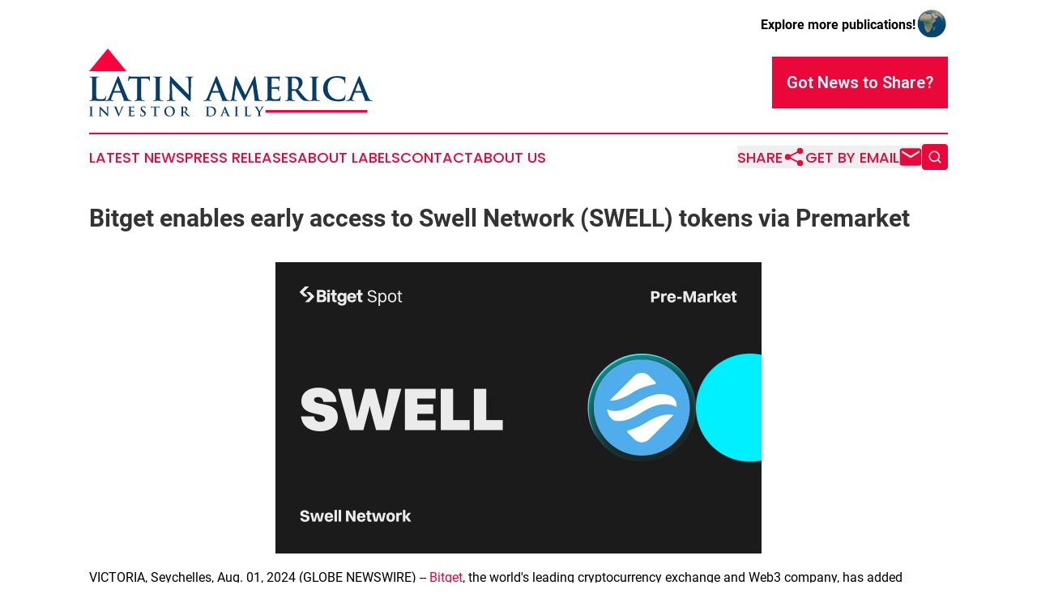

--- FILE ---
content_type: text/html;charset=utf-8
request_url: https://www.latinamericainvestordaily.com/article/732298365-bitget-enables-early-access-to-swell-network-swell-tokens-via-premarket
body_size: 8082
content:
<!DOCTYPE html>
<html lang="en">
<head>
  <title>Bitget enables early access to Swell Network (SWELL) tokens via Premarket | Latin America Investor Daily</title>
  <meta charset="utf-8">
  <meta name="viewport" content="width=device-width, initial-scale=1">
    <meta name="description" content="Latin America Investor Daily is an online news publication focusing on banking, finance &amp; investment in the Latin America: Get your fresh news on finance and banking in Latin America">
    <link rel="icon" href="https://cdn.newsmatics.com/agp/sites/latinamericainvestordaily-favicon-1.png" type="image/png">
  <meta name="csrf-token" content="8Up5rzy_NioaEAsTmm8XdxX2Z6jPzJhpJ9KwrG57kGI=">
  <meta name="csrf-param" content="authenticity_token">
  <link href="/css/styles.min.css?v8b462ddadeaeaa5f003824c404a14529ce52718c" rel="stylesheet" data-turbo-track="reload">
  <link rel="stylesheet" href="/plugins/vanilla-cookieconsent/cookieconsent.css?v8b462ddadeaeaa5f003824c404a14529ce52718c">
  
<style type="text/css">
    :root {
        --color-primary-background: rgba(234, 7, 57, 0.2);
        --color-primary: #ea0739;
        --color-secondary: #083c68;
    }
</style>

  <script type="importmap">
    {
      "imports": {
          "adController": "/js/controllers/adController.js?v8b462ddadeaeaa5f003824c404a14529ce52718c",
          "alertDialog": "/js/controllers/alertDialog.js?v8b462ddadeaeaa5f003824c404a14529ce52718c",
          "articleListController": "/js/controllers/articleListController.js?v8b462ddadeaeaa5f003824c404a14529ce52718c",
          "dialog": "/js/controllers/dialog.js?v8b462ddadeaeaa5f003824c404a14529ce52718c",
          "flashMessage": "/js/controllers/flashMessage.js?v8b462ddadeaeaa5f003824c404a14529ce52718c",
          "gptAdController": "/js/controllers/gptAdController.js?v8b462ddadeaeaa5f003824c404a14529ce52718c",
          "hamburgerController": "/js/controllers/hamburgerController.js?v8b462ddadeaeaa5f003824c404a14529ce52718c",
          "labelsDescription": "/js/controllers/labelsDescription.js?v8b462ddadeaeaa5f003824c404a14529ce52718c",
          "searchController": "/js/controllers/searchController.js?v8b462ddadeaeaa5f003824c404a14529ce52718c",
          "videoController": "/js/controllers/videoController.js?v8b462ddadeaeaa5f003824c404a14529ce52718c",
          "navigationController": "/js/controllers/navigationController.js?v8b462ddadeaeaa5f003824c404a14529ce52718c"          
      }
    }
  </script>
  <script>
      (function(w,d,s,l,i){w[l]=w[l]||[];w[l].push({'gtm.start':
      new Date().getTime(),event:'gtm.js'});var f=d.getElementsByTagName(s)[0],
      j=d.createElement(s),dl=l!='dataLayer'?'&l='+l:'';j.async=true;
      j.src='https://www.googletagmanager.com/gtm.js?id='+i+dl;
      f.parentNode.insertBefore(j,f);
      })(window,document,'script','dataLayer','GTM-KGCXW2X');
  </script>

  <script>
    window.dataLayer.push({
      'cookie_settings': 'delta'
    });
  </script>
</head>
<body class="df-5 is-subpage">
<noscript>
  <iframe src="https://www.googletagmanager.com/ns.html?id=GTM-KGCXW2X"
          height="0" width="0" style="display:none;visibility:hidden"></iframe>
</noscript>
<div class="layout">

  <!-- Top banner -->
  <div class="max-md:hidden w-full content universal-ribbon-inner flex justify-end items-center">
    <a href="https://www.affinitygrouppublishing.com/" target="_blank" class="brands">
      <span class="font-bold text-black">Explore more publications!</span>
      <div>
        <img src="/images/globe.png" height="40" width="40" class="icon-globe"/>
      </div>
    </a>
  </div>
  <header data-controller="hamburger">
  <div class="content">
    <div class="header-top">
      <div class="flex gap-2 masthead-container justify-between items-center">
        <div class="mr-4 logo-container">
          <a href="/">
              <img src="https://cdn.newsmatics.com/agp/sites/latinamericainvestordaily-logo-1.svg" alt="Latin America Investor Daily"
                class="max-md:!h-[60px] lg:!max-h-[115px]" height="266766"
                width="auto" />
          </a>
        </div>
        <button class="hamburger relative w-8 h-6">
          <span aria-hidden="true"
            class="block absolute h-[2px] w-9 bg-[--color-primary] transform transition duration-500 ease-in-out -translate-y-[15px]"></span>
          <span aria-hidden="true"
            class="block absolute h-[2px] w-7 bg-[--color-primary] transform transition duration-500 ease-in-out translate-x-[7px]"></span>
          <span aria-hidden="true"
            class="block absolute h-[2px] w-9 bg-[--color-primary] transform transition duration-500 ease-in-out translate-y-[15px]"></span>
        </button>
        <a href="/submit-news" class="max-md:hidden button button-upload-content button-primary w-fit">
          <span>Got News to Share?</span>
        </a>
      </div>
      <!--  Screen size line  -->
      <div class="absolute bottom-0 -ml-[20px] w-screen h-[1px] bg-[--color-primary] z-50 md:hidden">
      </div>
    </div>
    <!-- Navigation bar -->
    <div class="navigation is-hidden-on-mobile" id="main-navigation">
      <div class="w-full md:hidden">
        <div data-controller="search" class="relative w-full">
  <div data-search-target="form" class="relative active">
    <form data-action="submit->search#performSearch" class="search-form">
      <input type="text" name="query" placeholder="Search..." data-search-target="input" class="search-input md:hidden" />
      <button type="button" data-action="click->search#toggle" data-search-target="icon" class="button-search">
        <img height="18" width="18" src="/images/search.svg" />
      </button>
    </form>
  </div>
</div>

      </div>
      <nav class="navigation-part">
          <a href="/latest-news" class="nav-link">
            Latest News
          </a>
          <a href="/press-releases" class="nav-link">
            Press Releases
          </a>
          <a href="/about-labels" class="nav-link">
            About Labels
          </a>
          <a href="/contact" class="nav-link">
            Contact
          </a>
          <a href="/about" class="nav-link">
            About Us
          </a>
      </nav>
      <div class="w-full md:w-auto md:justify-end">
        <div data-controller="navigation" class="header-actions hidden">
  <button class="nav-link flex gap-1 items-center" onclick="window.ShareDialog.openDialog()">
    <span data-navigation-target="text">
      Share
    </span>
    <span class="icon-share"></span>
  </button>
  <button onclick="window.AlertDialog.openDialog()" class="nav-link nav-link-email flex items-center gap-1.5">
    <span data-navigation-target="text">
      Get by Email
    </span>
    <span class="icon-mail"></span>
  </button>
  <div class="max-md:hidden">
    <div data-controller="search" class="relative w-full">
  <div data-search-target="form" class="relative active">
    <form data-action="submit->search#performSearch" class="search-form">
      <input type="text" name="query" placeholder="Search..." data-search-target="input" class="search-input md:hidden" />
      <button type="button" data-action="click->search#toggle" data-search-target="icon" class="button-search">
        <img height="18" width="18" src="/images/search.svg" />
      </button>
    </form>
  </div>
</div>

  </div>
</div>

      </div>
      <a href="/submit-news" class="md:hidden uppercase button button-upload-content button-primary w-fit">
        <span>Got News to Share?</span>
      </a>
      <a href="https://www.affinitygrouppublishing.com/" target="_blank" class="nav-link-agp">
        Explore more publications!
        <img src="/images/globe.png" height="35" width="35" />
      </a>
    </div>
  </div>
</header>

  <div id="main-content" class="content">
    <div id="flash-message"></div>
    <h1>Bitget enables early access to Swell Network (SWELL) tokens via Premarket</h1>
<div class="press-release">
  
      <p><img alt="image1.jpg" data-mce-style="display: block; margin-left: auto; margin-right: auto;" height="360" name="GNW_RichHtml_External_IMG" src="https://ml-eu.globenewswire.com/Resource/Download/4f5689e1-245b-43fe-aec2-1919f51aa024/image1.jpg" style="display:block; margin-left:auto; margin-right:auto;" width="600"></p>  <p>VICTORIA, Seychelles, Aug.  01, 2024  (GLOBE NEWSWIRE) -- <a href="https://www.globenewswire.com/Tracker?data=gUcU4djBnh7JNZoAme_2aTT9wlwdqPvMKqHkY265DY6HKj4KTpr0FShrfURvocVod40SSIHh1w5IoRg60AEoUw==" rel="nofollow" target="_blank">Bitget</a>, the world's leading cryptocurrency exchange and Web3 company, has added trending liquid restaking platform Swell Network's native tokens SWELL to Premarket for early access and trading. Users now have the opportunity to trade SWELL before its official spot trading on various exchanges. This listing provides an advanced trading window, enabling users to engage with SWELL token ahead of its official market release.</p>      <p>Swell is a non-custodial staking protocol with liquid staking and restaking experience, simplifying access to DeFi, and restaking services on Ethereum. With Swell, users are able to earn passive income by staking or restaking ETH to earn both blockchain rewards and restaked AVS rewards, and in return be provided with a yield-bearing liquid token (LST or LRT) to hold or participate in the wider DeFi ecosystem to earn additional yield.</p>      <p>Bitget's Pre-market platform is a strategic tool for traders and investors seeking early access to promising tokens. By allowing users to trade tokens like SWELL before they are available on the broader market, Bitget aims to provide a comprehensive solution for both novice and experienced traders. This feature empowers users to engage in early trading activities, potentially capitalizing on market movements before the general public.</p>      <p>Pre-market trading on Bitget provides an over-the-counter platform for new coins before their official listing. This feature facilitates peer-to-peer transactions, allowing buyers and sellers to agree on prices and secure liquidity in advance. Participants can acquire coins at optimal prices and complete delivery at a mutually agreed time, without the need for sellers to initially own the coins.</p>      <p>Bitget has consistently expanded its market share in both spot and derivatives trading among centralized exchanges. With a focus on providing users with opportunities to invest in popular and valuable projects, the platform is now one of the top 10 crypto spot trading platforms with over 800 coins and over 900 pairs, including tokens from ecosystems such as Ethereum, Solana, Base, and more recently TON. Launched in April 2024, Bitget's Pre-market platform has given users early access to 150+ high-profile projects, including EigenLayer (EIGEN), Zerolend (ZERO), Notcoin (NOT), ZkSync (ZKSYNC) and more. With the addition of Swell Network (SWELL), Bitget continues to expand its offerings, providing users with opportunities to invest in new projects.</p>      <p>For more information on SWELL tokens, please visit <a href="https://www.globenewswire.com/Tracker?data=XmN3WGixBwPzbApoCUqctpmhP8j_RUuxVHJNBptJyb6hq14WMEyZYPOffOGLV8Hcvs1LXbTkvu_2Xfo8QXxsL5xwvrV2osEzKoS2dRDPhTZY39_w6ssI5xt4-zj3uW2q" rel="nofollow" target="_blank"><strong>here.</strong></a></p>      <p><strong>About Bitget</strong></p>      <p>Established in 2018, Bitget is the world's leading <a href="https://www.globenewswire.com/Tracker?data=ouBtwo9Oll6hKReXbn6DDebKV-9TMWFqtOa2EApz9B_kmePZplHMOEDLSNfDkky7cKIgpG2AQefEIjmqNg3ifJA0GEumbqzOaDGnDZHqm48=" rel="nofollow" target="_blank">cryptocurrency exchange</a> and Web3 company. Serving over 25 million users in 100+ countries and regions, the Bitget exchange is committed to helping users trade smarter with its pioneering copy trading feature and other trading solutions. Formerly known as BitKeep, <a href="https://www.globenewswire.com/Tracker?data=gUcU4djBnh7JNZoAme_2aUMXSO82YydkwA2psktSIdt_obdZlix0iJwQjyZBXXtbBZiJGcFO38hmG_WraJYMyFCwDFxIewSVrCvTIn2JRss=" rel="nofollow" target="_blank">Bitget Wallet</a> is a world-class multi-chain crypto wallet that offers an array of comprehensive Web3 solutions and features including wallet functionality, swap, NFT Marketplace, DApp browser, and more. Bitget inspires individuals to embrace crypto through collaborations with credible partners, including legendary Argentinian footballer Lionel Messi and Turkish National athletes Buse Tosun &#xC7;avu&#x15F;o&#x11F;lu (Wrestling world champion), Samet G&#xFC;m&#xFC;&#x15F; (Boxing gold medalist) and &#x130;lkin Ayd&#x131;n (Volleyball national team).</p>      <p>For more information, visit: <a href="https://www.globenewswire.com/Tracker?data=N8cvg2fO2CcRsG1x0vHVdIDC25-MAStXz1GvRJdPan6GzbRmsNCLfs0WdYHxPAZ5evCXD6xeck6b42CC3l7ieA==" rel="nofollow" target="_blank">Website</a> | <a href="https://www.globenewswire.com/Tracker?data=Wu5doz1c-jAeNAdsTlLbLZetB6_GmP0HATh0uTu20lNdZSBfcYMMVcarYnJQkLANEmKTWGOpaOqFl_VQ1he7zLD9HALRtD0Gj-XUjLSSh-c=" rel="nofollow" target="_blank">Twitter</a> | <a href="https://www.globenewswire.com/Tracker?data=ZPSeck7UgweMd1nKAqbuMTq05esMW7JOqSvtCm2QjVsppfkK9XWejooi1xv83UwaXGXogC11cMPKPJ9NeDbKSg==" rel="nofollow" target="_blank">Telegram</a> | <a href="https://www.globenewswire.com/Tracker?data=sBs7vmM0WtaNMIzd1eUJjUIadEXPrmfXxAyONDa1yIMHDO8hiCvHfyLedhWNPnljP24wA-UU2vbxsag5C5v3e5EVXksO_KweGMvzNRqVTkgR6fKLoIfuV9lnwq0gl0_J" rel="nofollow" target="_blank">LinkedIn</a> | <a href="https://www.globenewswire.com/Tracker?data=LD7UOrOEgmkTS_2p5IqgIItfNdcbfi2rCmv4CZ8HXJ7G2XXLwRZfyJULlFOGjnpiyp09N8BIJ6a0NQSdOFj_qzBqZg98z2xEm-PCGz9YKFU=" rel="nofollow" target="_blank">Discord</a> | <a href="https://www.globenewswire.com/Tracker?data=gUcU4djBnh7JNZoAme_2afBr8wfO3oPCPCZnWZlrJMs1m2dEDnggPkwQqqDGkteYJwIrJJb_8tjRQMmhq3c-N9Xz5SjGjsEOMHqYnskF_Qc=" rel="nofollow" target="_blank">Bitget Wallet</a></p>      <p>For media inquiries, please contact: <a href="https://www.globenewswire.com/Tracker?data=_zPkCcQImHbk2IGjJCzRx_38L6c7fZQYrbktD2--pt7BSU7ncWED4mmdAlVtFo1MoeQ9gbjoZlcmNoAUMULv_0iePID8w7qyVrFugXVKN84=" rel="nofollow" target="_blank">media@bitget.com</a>&#xA0;</p>  <p>A photo accompanying this announcement is available at <a href="https://www.globenewswire.com/Tracker?data=[base64]" rel="nofollow" target="_blank">https://www.globenewswire.com/NewsRoom/AttachmentNg/4f5689e1-245b-43fe-aec2-1919f51aa024</a></p> <img class="__GNW8366DE3E__IMG" src="https://www.globenewswire.com/newsroom/ti?nf=MTAwMDk4NDYxNyM0MDE5MTM5NTIjMjI1NDc4NQ=="> <br><img src="https://ml-eu.globenewswire.com/media/ZWE2OTBhMjctZjU4My00NmJlLWEzNWQtNzk2MDMyY2RmMGJmLTEyNjYzMzQ=/tiny/Bitget-Limited.png" referrerpolicy="no-referrer-when-downgrade"><p><a href="https://www.globenewswire.com/NewsRoom/AttachmentNg/4e0f8335-ad73-469b-9f10-fe7f086e1a86" rel="nofollow"><img src="https://ml-eu.globenewswire.com/media/4e0f8335-ad73-469b-9f10-fe7f086e1a86/small/logo-v-black-1-png.png" border="0" width="104" height="150" alt="Primary Logo"></a></p>
<div style="padding:0px;width: 100%;">
<div style="clear:both"></div>
<div style="float: right;padding-left:20px">
<div><h5>Bitget enables early access to Swell Network (SWELL) tokens via Premarket </h5></div>
<div> <a target="_blank" href="https://www.globenewswire.com/NewsRoom/AttachmentNg/4f5689e1-245b-43fe-aec2-1919f51aa024/en" rel="nofollow"><img src="https://ml-eu.globenewswire.com/media/4f5689e1-245b-43fe-aec2-1919f51aa024/medium/bitget-enables-early-access-to-swell-network-swell-tokens-vi.jpg"> </a>
</div>
<p></p>
<div> <h5>Bitget enables early access to Swell Network (SWELL) tokens via Premarket </h5>
</div>
</div>
</div>
    <p>
  Legal Disclaimer:
</p>
<p>
  EIN Presswire provides this news content "as is" without warranty of any kind. We do not accept any responsibility or liability
  for the accuracy, content, images, videos, licenses, completeness, legality, or reliability of the information contained in this
  article. If you have any complaints or copyright issues related to this article, kindly contact the author above.
</p>
<img class="prtr" src="https://www.einpresswire.com/tracking/article.gif?t=5&a=xdK4jVZtsKCniWqV&i=8QP57XxThCzeXEli" alt="">
</div>

  </div>
</div>
<footer class="footer footer-with-line">
  <div class="content flex flex-col">
    <p class="footer-text text-sm mb-4 order-2 lg:order-1">© 1995-2025 Newsmatics Inc. dba Affinity Group Publishing &amp; Latin America Investor Daily. All Rights Reserved.</p>
    <div class="footer-nav lg:mt-2 mb-[30px] lg:mb-0 flex gap-7 flex-wrap justify-center order-1 lg:order-2">
        <a href="/about" class="footer-link">About</a>
        <a href="/archive" class="footer-link">Press Release Archive</a>
        <a href="/submit-news" class="footer-link">Submit Press Release</a>
        <a href="/legal/terms" class="footer-link">Terms &amp; Conditions</a>
        <a href="/legal/dmca" class="footer-link">Copyright/DMCA Policy</a>
        <a href="/legal/privacy" class="footer-link">Privacy Policy</a>
        <a href="/contact" class="footer-link">Contact</a>
    </div>
  </div>
</footer>
<div data-controller="dialog" data-dialog-url-value="/" data-action="click->dialog#clickOutside">
  <dialog
    class="modal-shadow fixed backdrop:bg-black/20 z-40 text-left bg-white rounded-full w-[350px] h-[350px] overflow-visible"
    data-dialog-target="modal"
  >
    <div class="text-center h-full flex items-center justify-center">
      <button data-action="click->dialog#close" type="button" class="modal-share-close-button">
        ✖
      </button>
      <div>
        <div class="mb-4">
          <h3 class="font-bold text-[28px] mb-3">Share us</h3>
          <span class="text-[14px]">on your social networks:</span>
        </div>
        <div class="flex gap-6 justify-center text-center">
          <a href="https://www.facebook.com/sharer.php?u=https://www.latinamericainvestordaily.com" class="flex flex-col items-center font-bold text-[#4a4a4a] text-sm" target="_blank">
            <span class="h-[55px] flex items-center">
              <img width="40px" src="/images/fb.png" alt="Facebook" class="mb-2">
            </span>
            <span class="text-[14px]">
              Facebook
            </span>
          </a>
          <a href="https://www.linkedin.com/sharing/share-offsite/?url=https://www.latinamericainvestordaily.com" class="flex flex-col items-center font-bold text-[#4a4a4a] text-sm" target="_blank">
            <span class="h-[55px] flex items-center">
              <img width="40px" height="40px" src="/images/linkedin.png" alt="LinkedIn" class="mb-2">
            </span>
            <span class="text-[14px]">
            LinkedIn
            </span>
          </a>
        </div>
      </div>
    </div>
  </dialog>
</div>

<div data-controller="alert-dialog" data-action="click->alert-dialog#clickOutside">
  <dialog
    class="fixed backdrop:bg-black/20 modal-shadow z-40 text-left bg-white rounded-full w-full max-w-[450px] aspect-square overflow-visible"
    data-alert-dialog-target="modal">
    <div class="flex items-center text-center -mt-4 h-full flex-1 p-8 md:p-12">
      <button data-action="click->alert-dialog#close" type="button" class="modal-close-button">
        ✖
      </button>
      <div class="w-full" data-alert-dialog-target="subscribeForm">
        <img class="w-8 mx-auto mb-4" src="/images/agps.svg" alt="AGPs" />
        <p class="md:text-lg">Get the latest news on this topic.</p>
        <h3 class="dialog-title mt-4">SIGN UP FOR FREE TODAY</h3>
        <form data-action="submit->alert-dialog#submit" method="POST" action="/alerts">
  <input type="hidden" name="authenticity_token" value="8Up5rzy_NioaEAsTmm8XdxX2Z6jPzJhpJ9KwrG57kGI=">

  <input data-alert-dialog-target="fullnameInput" type="text" name="fullname" id="fullname" autocomplete="off" tabindex="-1">
  <label>
    <input data-alert-dialog-target="emailInput" placeholder="Email address" name="email" type="email"
      value=""
      class="rounded-xs mb-2 block w-full bg-white px-4 py-2 text-gray-900 border-[1px] border-solid border-gray-600 focus:border-2 focus:border-gray-800 placeholder:text-gray-400"
      required>
  </label>
  <div class="text-red-400 text-sm" data-alert-dialog-target="errorMessage"></div>

  <input data-alert-dialog-target="timestampInput" type="hidden" name="timestamp" value="1764900634" autocomplete="off" tabindex="-1">

  <input type="submit" value="Sign Up"
    class="!rounded-[3px] w-full mt-2 mb-4 bg-primary px-5 py-2 leading-5 font-semibold text-white hover:color-primary/75 cursor-pointer">
</form>
<a data-action="click->alert-dialog#close" class="text-black underline hover:no-underline inline-block mb-4" href="#">No Thanks</a>
<p class="text-[15px] leading-[22px]">
  By signing to this email alert, you<br /> agree to our
  <a href="/legal/terms" class="underline text-primary hover:no-underline" target="_blank">Terms & Conditions</a>
</p>

      </div>
      <div data-alert-dialog-target="checkEmail" class="hidden">
        <img class="inline-block w-9" src="/images/envelope.svg" />
        <h3 class="dialog-title">Check Your Email</h3>
        <p class="text-lg mb-12">We sent a one-time activation link to <b data-alert-dialog-target="userEmail"></b>.
          Just click on the link to
          continue.</p>
        <p class="text-lg">If you don't see the email in your inbox, check your spam folder or <a
            class="underline text-primary hover:no-underline" data-action="click->alert-dialog#showForm" href="#">try
            again</a>
        </p>
      </div>

      <!-- activated -->
      <div data-alert-dialog-target="activated" class="hidden">
        <img class="w-8 mx-auto mb-4" src="/images/agps.svg" alt="AGPs" />
        <h3 class="dialog-title">SUCCESS</h3>
        <p class="text-lg">You have successfully confirmed your email and are subscribed to <b>
            Latin America Investor Daily
          </b> daily
          news alert.</p>
      </div>
      <!-- alreadyActivated -->
      <div data-alert-dialog-target="alreadyActivated" class="hidden">
        <img class="w-8 mx-auto mb-4" src="/images/agps.svg" alt="AGPs" />
        <h3 class="dialog-title">Alert was already activated</h3>
        <p class="text-lg">It looks like you have already confirmed and are receiving the <b>
            Latin America Investor Daily
          </b> daily news
          alert.</p>
      </div>
      <!-- activateErrorMessage -->
      <div data-alert-dialog-target="activateErrorMessage" class="hidden">
        <img class="w-8 mx-auto mb-4" src="/images/agps.svg" alt="AGPs" />
        <h3 class="dialog-title">Oops!</h3>
        <p class="text-lg mb-4">It looks like something went wrong. Please try again.</p>
        <form data-action="submit->alert-dialog#submit" method="POST" action="/alerts">
  <input type="hidden" name="authenticity_token" value="8Up5rzy_NioaEAsTmm8XdxX2Z6jPzJhpJ9KwrG57kGI=">

  <input data-alert-dialog-target="fullnameInput" type="text" name="fullname" id="fullname" autocomplete="off" tabindex="-1">
  <label>
    <input data-alert-dialog-target="emailInput" placeholder="Email address" name="email" type="email"
      value=""
      class="rounded-xs mb-2 block w-full bg-white px-4 py-2 text-gray-900 border-[1px] border-solid border-gray-600 focus:border-2 focus:border-gray-800 placeholder:text-gray-400"
      required>
  </label>
  <div class="text-red-400 text-sm" data-alert-dialog-target="errorMessage"></div>

  <input data-alert-dialog-target="timestampInput" type="hidden" name="timestamp" value="1764900634" autocomplete="off" tabindex="-1">

  <input type="submit" value="Sign Up"
    class="!rounded-[3px] w-full mt-2 mb-4 bg-primary px-5 py-2 leading-5 font-semibold text-white hover:color-primary/75 cursor-pointer">
</form>
<a data-action="click->alert-dialog#close" class="text-black underline hover:no-underline inline-block mb-4" href="#">No Thanks</a>
<p class="text-[15px] leading-[22px]">
  By signing to this email alert, you<br /> agree to our
  <a href="/legal/terms" class="underline text-primary hover:no-underline" target="_blank">Terms & Conditions</a>
</p>

      </div>

      <!-- deactivated -->
      <div data-alert-dialog-target="deactivated" class="hidden">
        <img class="w-8 mx-auto mb-4" src="/images/agps.svg" alt="AGPs" />
        <h3 class="dialog-title">You are Unsubscribed!</h3>
        <p class="text-lg">You are no longer receiving the <b>
            Latin America Investor Daily
          </b>daily news alert.</p>
      </div>
      <!-- alreadyDeactivated -->
      <div data-alert-dialog-target="alreadyDeactivated" class="hidden">
        <img class="w-8 mx-auto mb-4" src="/images/agps.svg" alt="AGPs" />
        <h3 class="dialog-title">You have already unsubscribed!</h3>
        <p class="text-lg">You are no longer receiving the <b>
            Latin America Investor Daily
          </b> daily news alert.</p>
      </div>
      <!-- deactivateErrorMessage -->
      <div data-alert-dialog-target="deactivateErrorMessage" class="hidden">
        <img class="w-8 mx-auto mb-4" src="/images/agps.svg" alt="AGPs" />
        <h3 class="dialog-title">Oops!</h3>
        <p class="text-lg">Try clicking the Unsubscribe link in the email again and if it still doesn't work, <a
            href="/contact">contact us</a></p>
      </div>
    </div>
  </dialog>
</div>

<script src="/plugins/vanilla-cookieconsent/cookieconsent.umd.js?v8b462ddadeaeaa5f003824c404a14529ce52718c"></script>
  <script src="/js/cookieconsent.js?v8b462ddadeaeaa5f003824c404a14529ce52718c"></script>

<script type="module" src="/js/app.js?v8b462ddadeaeaa5f003824c404a14529ce52718c"></script>
</body>
</html>


--- FILE ---
content_type: image/svg+xml
request_url: https://cdn.newsmatics.com/agp/sites/latinamericainvestordaily-logo-1.svg
body_size: 25045
content:
<?xml version="1.0" encoding="UTF-8" standalone="no"?>
<!-- Creator: CorelDRAW X7 -->

<svg
   xmlns:dc="http://purl.org/dc/elements/1.1/"
   xmlns:cc="http://creativecommons.org/ns#"
   xmlns:rdf="http://www.w3.org/1999/02/22-rdf-syntax-ns#"
   xmlns:svg="http://www.w3.org/2000/svg"
   xmlns="http://www.w3.org/2000/svg"
   xmlns:sodipodi="http://sodipodi.sourceforge.net/DTD/sodipodi-0.dtd"
   xmlns:inkscape="http://www.inkscape.org/namespaces/inkscape"
   xml:space="preserve"
   width="11.09791in"
   height="2.6676674in"
   version="1.0"
   viewBox="0 0 1109792 266766.73"
   id="svg18"
   sodipodi:docname="latinamericainvestordaily-logo-b17-svg_cropped.svg"
   style="clip-rule:evenodd;fill-rule:evenodd;image-rendering:optimizeQuality;shape-rendering:geometricPrecision;text-rendering:geometricPrecision"
   inkscape:version="0.92.3 (2405546, 2018-03-11)"><metadata
   id="metadata24"><rdf:RDF><cc:Work
       rdf:about=""><dc:format>image/svg+xml</dc:format><dc:type
         rdf:resource="http://purl.org/dc/dcmitype/StillImage" /></cc:Work></rdf:RDF></metadata><defs
   id="defs22" /><sodipodi:namedview
   pagecolor="#ffffff"
   bordercolor="#666666"
   borderopacity="1"
   objecttolerance="10"
   gridtolerance="10"
   guidetolerance="10"
   inkscape:pageopacity="0"
   inkscape:pageshadow="2"
   inkscape:window-width="640"
   inkscape:window-height="480"
   id="namedview20"
   showgrid="false"
   inkscape:zoom="0.29734114"
   inkscape:cx="532.70113"
   inkscape:cy="-3.7305413"
   inkscape:window-x="0"
   inkscape:window-y="0"
   inkscape:window-maximized="0"
   inkscape:current-layer="svg18" />
 <g
   id="Layer_x0020_2"
   transform="translate(-29748,-142733.41)">
  <metadata
   id="CorelCorpID_0Corel-Layer" />
  <path
   d="m 57555,289590 c 0,-19213 0,-22749 253,-26795 250,-4422 1263,-6572 4675,-7205 1517,-250 3540,-377 4930,-377 1516,0 2272,-253 2272,-1139 0,-883 -883,-1137 -2652,-1137 -4929,0 -14154,380 -17190,380 -3410,0 -11375,-380 -17313,-380 -1897,0 -2780,254 -2780,1137 0,886 757,1139 2146,1139 1643,0 3160,127 4173,377 4169,887 5182,2910 5435,7205 250,4046 250,7582 250,26795 v 22243 c 0,11627 0,21612 -630,26921 -506,3663 -1139,6445 -3665,6948 -1137,254 -2653,507 -4550,507 -1516,0 -2022,380 -2022,1013 0,884 883,1263 2526,1263 2529,0 5815,-253 8721,-253 3033,-126 5816,-126 7205,-126 5183,0 9732,126 15417,379 5689,127 12261,380 21360,380 6572,0 7205,-633 7962,-3412 1013,-3666 1896,-13144 1896,-14538 0,-1516 -127,-2146 -1010,-2146 -1010,0 -1263,757 -1390,1896 -253,2400 -1770,5939 -3286,7582 -3159,3413 -8088,3540 -14787,3540 -9858,0 -13144,-887 -15294,-2780 -2652,-2276 -2652,-10998 -2652,-27174 z m 96431,26665 c 633,0 1013,253 1263,886 l 10111,26035 c 633,1517 -253,2653 -1136,2906 -1263,127 -1770,380 -1770,1140 0,884 1516,884 3792,1010 10109,253 19337,253 23886,253 4676,0 5816,-253 5816,-1263 0,-886 -634,-1013 -1644,-1013 -1519,0 -3412,-127 -5308,-507 -2657,-629 -6319,-2399 -11122,-13773 -8091,-19210 -28311,-69767 -31344,-76716 -1266,-2909 -2023,-4045 -3159,-4045 -1266,0 -2023,1389 -3539,5055 l -31724,78358 c -2526,6319 -4929,10618 -10741,11375 -1013,126 -2783,253 -3919,253 -1010,0 -1517,253 -1517,1013 0,1010 757,1263 2400,1263 6572,0 13524,-379 14913,-379 3920,0 9355,379 13398,379 1389,0 2149,-253 2149,-1263 0,-760 -380,-1013 -1896,-1013 h -1896 c -3916,0 -5056,-1643 -5056,-3916 0,-1519 633,-4552 1896,-7712 l 6826,-17313 c 253,-760 506,-1013 1136,-1013 z m -25655,-6319 c -507,0 -633,-380 -507,-883 l 11628,-30964 c 126,-506 380,-1140 760,-1140 376,0 503,634 630,1140 l 11374,31091 c 127,376 0,756 -630,756 z m 89479,1897 c 0,11627 0,21612 -630,26921 -380,3663 -1140,6445 -3666,6948 -1140,254 -2656,507 -4549,507 -1520,0 -2023,380 -2023,1013 0,884 883,1263 2526,1263 5056,0 13018,-379 15927,-379 3536,0 11501,379 19840,379 1393,0 2402,-379 2402,-1263 0,-633 -633,-1013 -2022,-1013 -1897,0 -4676,-253 -6446,-507 -3793,-503 -4549,-3285 -4929,-6821 -630,-5436 -630,-15421 -630,-27048 v -51817 l 15924,377 c 11247,253 14660,3792 14914,7078 l 126,1390 c 127,1896 377,2530 1390,2530 756,0 1010,-760 1136,-2024 0,-3286 380,-12007 380,-14660 0,-1896 -126,-2653 -1013,-2653 -503,0 -1516,250 -3409,630 -1897,253 -4679,633 -8722,633 h -50050 c -4169,0 -8972,-253 -12638,-633 -3159,-253 -4422,-1516 -5435,-1516 -757,0 -1137,760 -1517,2402 -253,1010 -2652,12511 -2652,14534 0,1390 253,2023 1136,2023 760,0 1140,-506 1390,-1520 253,-1009 886,-2526 2149,-4422 1897,-2779 4929,-3413 12261,-3666 l 18830,-503 z m 72922,0 c 0,12260 0,22245 -630,27551 -380,3666 -1139,5815 -3665,6318 -1137,254 -2653,507 -4550,507 -1516,0 -2022,380 -2022,1013 0,884 883,1263 2526,1263 5055,0 13020,-379 15926,-379 3413,0 11375,379 19716,379 1390,0 2400,-379 2400,-1263 0,-633 -630,-1013 -2020,-1013 -1896,0 -4678,-253 -6448,-507 -3789,-503 -4676,-2779 -5052,-6192 -507,-5432 -507,-15417 -507,-27677 v -22243 c 0,-19213 0,-22749 253,-26795 254,-4422 1263,-6572 4676,-7205 1516,-250 2526,-377 3793,-377 1263,0 2019,-253 2019,-1266 0,-756 -1010,-1010 -2653,-1010 -4802,0 -12261,380 -15420,380 -3663,0 -11628,-380 -16430,-380 -2020,0 -3033,254 -3033,1010 0,1013 760,1266 2023,1266 1516,0 3159,127 4549,504 2780,633 4046,2783 4299,7078 250,4046 250,7582 250,26795 z m 62858,-33240 h 377 c 2276,2402 16303,17819 30061,31470 13144,13017 29320,29574 37262,37159 1390,1390 2906,2780 4296,2780 1136,0 1643,-1137 1643,-3920 l 1390,-79747 c 126,-7079 1136,-9732 4675,-10745 1517,-377 2530,-377 3793,-377 1517,0 2276,-380 2276,-1139 0,-1010 -1266,-1137 -2909,-1137 -6192,0 -10995,380 -12384,380 -2653,0 -8722,-380 -15271,-380 -1896,0 -3286,127 -3286,1137 0,759 504,1139 2020,1139 1769,0 4802,0 6678,757 3033,1263 4170,3666 4296,11374 l 1267,56749 h -633 c -2150,-2023 -19190,-20222 -27785,-28817 -18430,-18327 -37643,-38546 -39159,-40189 -2169,-2276 -3306,-3919 -4696,-3919 -1263,0 -1643,1769 -1643,4295 l -1136,74443 c -127,10994 -633,14660 -3920,15673 -1769,503 -4045,630 -5688,630 -1264,0 -2020,253 -2020,1013 0,1137 1136,1263 2780,1263 6572,0 12510,-379 13650,-379 2423,0 7475,379 15691,379 1769,0 2909,-253 2909,-1263 0,-760 -760,-1013 -2150,-1013 -2023,0 -4422,-127 -6572,-883 -2526,-887 -4169,-4172 -4422,-14031 z m 185110,37662 c 634,0 1014,253 1264,886 l 10111,26035 c 633,1517 -253,2653 -1136,2906 -1263,127 -1770,380 -1770,1140 0,884 1516,884 3792,1010 10109,253 19337,253 23886,253 4675,0 5815,-253 5815,-1263 0,-886 -633,-1013 -1643,-1013 -1519,0 -3412,-127 -5309,-507 -2656,-629 -6318,-2399 -11121,-13773 -8092,-19210 -28311,-69767 -31344,-76716 -1266,-2909 -2023,-4045 -3159,-4045 -1266,0 -2023,1389 -3540,5055 l -31723,78358 c -2527,6319 -4929,10618 -10742,11375 -1012,126 -2782,253 -3919,253 -1010,0 -1516,253 -1516,1013 0,1010 756,1263 2400,1263 6572,0 13524,-379 14913,-379 3919,0 9355,379 13398,379 1389,0 2149,-253 2149,-1263 0,-760 -380,-1013 -1896,-1013 h -1896 c -3916,0 -5056,-1643 -5056,-3916 0,-1519 633,-4552 1896,-7712 l 6826,-17313 c 253,-760 506,-1013 1136,-1013 z m -25654,-6319 c -507,0 -634,-380 -507,-883 l 11628,-30964 c 126,-506 379,-1140 759,-1140 377,0 504,634 630,1140 l 11375,31091 c 126,376 0,756 -630,756 z m 75578,25908 c -630,4300 -1643,9229 -5182,9985 -1896,380 -2780,380 -3790,380 -1266,0 -2022,253 -2022,887 0,1136 1009,1389 2272,1389 4046,0 10112,-379 12515,-379 2273,0 7961,379 13270,379 1897,0 3033,-253 3033,-1389 0,-634 -886,-887 -1896,-887 -1263,0 -3033,-127 -5309,-630 -2146,-506 -3789,-1643 -3789,-4046 0,-2023 126,-3666 376,-5939 l 6572,-49290 h 507 c 4422,9478 12008,24392 13144,27045 1516,3539 11501,22875 14534,28691 2023,3789 3286,6319 4426,6319 1136,0 1766,-1137 4675,-7079 l 27552,-56369 h 506 l 7582,54979 c 507,3540 127,5183 -633,5436 -883,376 -1390,756 -1390,1390 0,756 760,1136 3666,1390 5056,379 22496,633 25655,633 1770,0 3286,-380 3286,-1393 0,-757 -883,-884 -2019,-884 -1643,0 -4173,-126 -7839,-1263 -3789,-1140 -5056,-4802 -6192,-12764 l -11501,-77348 c -380,-2656 -1137,-3919 -2276,-3919 -1137,0 -1767,1010 -2780,3032 l -34377,71157 -34503,-70270 c -1643,-3286 -2399,-3919 -3412,-3919 -1010,0 -1770,1136 -2147,3286 z m 139656,-24011 c 0,11627 0,21612 -630,26921 -506,3663 -1139,6445 -3666,6948 -1136,254 -2653,507 -4549,507 -1516,0 -2023,380 -2023,1013 0,884 883,1263 2527,1263 2529,0 5815,-253 8721,-253 3033,-126 5816,-126 7205,-126 3790,0 7709,126 13144,379 5433,127 12385,380 21863,380 4802,0 5942,0 6825,-3286 633,-2529 1643,-11124 1643,-14030 0,-1264 0,-2277 -1010,-2277 -886,0 -1136,507 -1389,1897 -887,5182 -2403,7838 -5689,9355 -3286,1516 -8595,1516 -11881,1516 -12891,0 -14911,-1896 -15164,-10618 -127,-3666 0,-15294 0,-19589 v -9985 c 0,-757 127,-1263 756,-1263 3033,0 15548,126 17947,380 4676,503 6446,2399 7079,4929 380,1643 380,3286 506,4549 0,633 253,1136 1136,1136 1137,0 1137,-1390 1137,-2399 0,-887 380,-5943 507,-8469 506,-6445 1010,-8468 1010,-9228 0,-756 -377,-1010 -884,-1010 -633,0 -1136,634 -2023,1644 -1136,1263 -3032,1642 -6065,1896 -2906,253 -17443,253 -20223,253 -756,0 -883,-507 -883,-1390 v -31977 c 0,-883 253,-1263 883,-1263 2530,0 15801,253 17947,507 6319,756 7585,2272 8468,4549 633,1516 760,3665 760,4549 0,1136 250,1770 1136,1770 884,0 1137,-760 1264,-1390 253,-1517 506,-7079 633,-8342 376,-5816 1009,-7332 1009,-8215 0,-633 -126,-1136 -756,-1136 -633,0 -1393,376 -2023,503 -1013,253 -3033,506 -5435,760 -2400,126 -27552,126 -31598,126 -1769,0 -4676,-126 -7962,-253 -3159,0 -6825,-127 -10238,-127 -1893,0 -2779,254 -2779,1137 0,886 760,1139 2150,1139 1769,0 3915,127 4928,377 4170,887 5183,2910 5436,7205 250,4046 250,7582 250,26795 z m 79875,0 c 0,11627 0,21612 -630,26921 -507,3663 -1140,6445 -3666,6948 -1137,254 -2653,507 -4550,507 -1516,0 -2022,380 -2022,1013 0,884 883,1263 2526,1263 5056,0 13020,-379 15420,-379 1897,0 11248,379 18580,379 1643,0 2526,-379 2526,-1263 0,-633 -503,-1013 -1516,-1013 -1517,0 -4296,-253 -6192,-507 -3793,-503 -4550,-3285 -4929,-6948 -634,-5309 -634,-15294 -634,-27048 v -1770 c 0,-756 380,-1010 1013,-1010 l 10995,254 c 883,0 1643,126 2276,883 1643,1896 7455,10491 12511,17443 7079,9731 11881,15670 17313,18576 3286,1770 6446,2403 13524,2403 h 12008 c 1516,0 2399,-253 2399,-1263 0,-633 -503,-1013 -1516,-1013 -1010,0 -2146,-127 -3539,-380 -1893,-376 -7075,-1263 -14154,-8592 -7455,-7838 -16177,-19086 -27425,-33240 12764,-10364 16684,-18959 16684,-28311 0,-8468 -5056,-14914 -8595,-17313 -6826,-4676 -15294,-5436 -23256,-5436 -3919,0 -13524,380 -17819,380 -2654,0 -10618,-380 -17317,-380 -1893,0 -2779,254 -2779,1137 0,886 759,1139 2149,1139 1769,0 3916,127 4929,377 4169,887 5182,2910 5436,7205 250,4046 250,7582 250,26795 z m 14913,-50681 c 0,-1009 254,-1516 1140,-1769 1263,-380 3536,-507 6699,-507 7455,0 19336,5183 19336,23129 0,10365 -3666,16177 -7459,18960 -2273,1642 -3915,2146 -8971,2146 -3159,0 -6952,-377 -9605,-1263 -886,-380 -1140,-883 -1140,-2273 z m 80508,50681 c 0,12260 0,22245 -630,27551 -380,3666 -1140,5815 -3666,6318 -1136,254 -2653,507 -4549,507 -1516,0 -2023,380 -2023,1013 0,884 883,1263 2526,1263 5056,0 13021,-379 15927,-379 3413,0 11374,379 19716,379 1390,0 2400,-379 2400,-1263 0,-633 -630,-1013 -2020,-1013 -1896,0 -4679,-253 -6449,-507 -3789,-503 -4675,-2779 -5052,-6192 -506,-5432 -506,-15417 -506,-27677 v -22243 c 0,-19213 0,-22749 253,-26795 253,-4422 1263,-6572 4675,-7205 1517,-250 2527,-377 3793,-377 1263,0 2020,-253 2020,-1266 0,-756 -1010,-1010 -2653,-1010 -4803,0 -12261,380 -15420,380 -3663,0 -11628,-380 -16431,-380 -2019,0 -3032,254 -3032,1010 0,1013 760,1266 2023,1266 1516,0 3159,127 4549,504 2779,633 4046,2783 4299,7078 250,4046 250,7582 250,26795 z m 101110,38422 c 8088,0 17694,-886 22749,-2909 2150,-884 2653,-1517 3286,-3663 1263,-4299 2779,-15294 2779,-16810 0,-1010 -253,-1896 -1136,-1896 -1010,0 -1263,506 -1643,2529 -506,2273 -2149,5939 -4296,8338 -5055,5816 -11881,7079 -23129,7079 -16936,0 -39812,-14914 -39812,-44991 0,-12261 2400,-24269 11628,-32734 5559,-5055 12764,-7838 23758,-7838 11628,0 21486,3412 25659,7838 3159,3286 4802,7709 4929,11625 0,1770 253,2783 1263,2783 1136,0 1390,-1013 1516,-2907 254,-2529 127,-9481 380,-13650 253,-4423 630,-5942 630,-6952 0,-757 -503,-1390 -1893,-1517 -3792,-380 -7838,-1516 -12641,-2149 -5812,-757 -10487,-1263 -18326,-1263 -18830,0 -30837,5055 -39935,13397 -12135,11121 -14788,26035 -14788,34630 0,12258 3286,26415 15671,37283 11501,9984 26035,13777 43351,13777 z m 92892,-34000 c 633,0 1013,253 1263,886 l 10111,26035 c 634,1517 -253,2653 -1136,2906 -1263,127 -1770,380 -1770,1140 0,884 1517,884 3793,1010 10108,253 19336,253 23885,253 4676,0 5816,-253 5816,-1263 0,-886 -633,-1013 -1643,-1013 -1520,0 -3413,-127 -5309,-507 -2657,-629 -6319,-2399 -11121,-13773 -8092,-19210 -28311,-69767 -31344,-76716 -1267,-2909 -2023,-4045 -3160,-4045 -1266,0 -2022,1389 -3539,5055 l -31724,78358 c -2526,6319 -4929,10618 -10741,11375 -1013,126 -2783,253 -3919,253 -1010,0 -1516,253 -1516,1013 0,1010 756,1263 2399,1263 6572,0 13524,-379 14914,-379 3919,0 9355,379 13397,379 1390,0 2150,-253 2150,-1263 0,-760 -380,-1013 -1897,-1013 h -1896 c -3916,0 -5056,-1643 -5056,-3916 0,-1519 634,-4552 1897,-7712 l 6825,-17313 c 253,-760 507,-1013 1136,-1013 z m -25655,-6319 c -506,0 -633,-380 -506,-883 l 11627,-30964 c 127,-506 380,-1140 760,-1140 377,0 503,634 630,1140 l 11374,31091 c 127,376 0,756 -630,756 z"
   id="path3"
   inkscape:connector-curvature="0"
   style="fill:#083c69" />
 </g>
 <g
   id="Layer_x0020_3"
   transform="translate(-29748,-142733.41)">
  <metadata
   id="CorelCorpID_1Corel-Layer" />
  <path
   d="m 102874,142733 73009,88863 H 29748 Z"
   id="path7"
   inkscape:connector-curvature="0"
   style="fill:#ff003c" />
 </g>
 <g
   id="Layer_x0020_4"
   transform="translate(-29748,-142733.41)">
  <metadata
   id="CorelCorpID_2Corel-Layer" />
  <path
   d="m 34196,394143 c 0,4899 0,8892 -253,11011 -154,1466 -457,2323 -1467,2526 -453,100 -1060,204 -1816,204 -607,0 -810,150 -810,403 0,353 353,503 1010,503 2023,0 5202,-150 6365,-150 1363,0 4546,150 7879,150 556,0 959,-150 959,-503 0,-253 -253,-403 -806,-403 -760,0 -1870,-104 -2576,-204 -1516,-203 -1870,-1110 -2020,-2476 -203,-2169 -203,-6162 -203,-11061 v -8888 c 0,-7679 0,-9092 100,-10708 103,-1770 507,-2626 1870,-2880 606,-103 1009,-153 1516,-153 503,0 806,-100 806,-503 0,-304 -403,-403 -1059,-403 -1920,0 -4899,149 -6163,149 -1466,0 -4645,-149 -6565,-149 -810,0 -1213,99 -1213,403 0,403 303,503 806,503 607,0 1264,50 1820,203 1110,254 1617,1110 1717,2830 103,1616 103,3029 103,10708 z m 40275,-13284 h 150 c 910,960 6516,7122 12014,12578 5253,5202 11718,11820 14891,14850 557,557 1163,1110 1720,1110 453,0 656,-453 656,-1563 l 554,-31874 c 50,-2829 456,-3889 1869,-4293 606,-153 1010,-153 1516,-153 607,0 910,-150 910,-453 0,-404 -507,-453 -1163,-453 -2476,0 -4396,149 -4949,149 -1063,0 -3486,-149 -6106,-149 -756,0 -1313,49 -1313,453 0,303 204,453 810,453 707,0 1920,0 2666,303 1213,507 1670,1467 1720,4546 l 503,22679 h -250 c -860,-807 -7671,-8082 -11104,-11514 -7365,-7326 -15044,-15407 -15650,-16064 -867,-910 -1323,-1566 -1877,-1566 -506,0 -656,710 -656,1719 l -457,29752 c -50,4392 -253,5858 -1566,6261 -707,204 -1616,254 -2273,254 -503,0 -806,100 -806,403 0,453 453,503 1109,503 2626,0 5003,-150 5456,-150 970,0 2989,150 6272,150 707,0 1163,-100 1163,-503 0,-303 -303,-403 -860,-403 -810,0 -1769,-50 -2626,-354 -1010,-356 -1666,-1669 -1770,-5608 z m 68780,25558 c 960,2373 1260,3083 1916,3083 710,0 1014,-810 2327,-3739 1110,-2526 3482,-8032 6715,-15404 2730,-6215 4093,-8941 6062,-13690 1363,-3233 2123,-4090 2780,-4546 909,-607 1969,-607 2473,-607 506,0 809,-100 809,-453 0,-354 -403,-453 -1059,-453 -1517,0 -3890,149 -4750,149 -656,0 -2779,-149 -5302,-149 -960,0 -1416,99 -1416,503 0,353 403,403 860,403 656,0 1413,50 2019,253 454,154 657,557 657,960 0,453 -203,1214 -453,1870 -1214,3333 -7779,19596 -9952,25155 h -203 l -8688,-22932 c -707,-1820 -1160,-3233 -1160,-3889 0,-457 150,-810 503,-1064 407,-303 1163,-353 1973,-353 453,0 757,-100 757,-453 0,-354 -557,-453 -1164,-453 -2526,0 -4949,149 -6212,149 -1766,0 -4646,-149 -7325,-149 -757,0 -1313,49 -1313,453 0,303 153,453 606,453 407,0 1213,0 1970,203 1820,507 2680,1060 3839,3840 z m 43642,-12274 c 0,4649 0,8638 -254,10758 -203,1466 -456,2576 -1466,2779 -453,100 -1060,204 -1816,204 -607,0 -810,150 -810,403 0,353 353,503 1010,503 1010,0 2323,-100 3486,-100 1213,-50 2322,-50 2879,-50 1516,0 3080,50 5252,150 2173,54 4949,154 8739,154 1919,0 2372,0 2729,-1314 250,-1010 656,-4445 656,-5605 0,-507 0,-910 -406,-910 -353,0 -453,200 -553,757 -354,2069 -960,3132 -2273,3739 -1313,606 -3436,606 -4749,606 -5152,0 -5959,-760 -6062,-4245 -50,-1463 0,-6109 0,-7829 v -3989 c 0,-304 50,-507 303,-507 1213,0 6212,50 7172,154 1870,199 2576,959 2829,1969 154,657 154,1313 204,1820 0,250 100,453 453,453 453,0 453,-556 453,-960 0,-353 153,-2373 203,-3386 204,-2573 404,-3382 404,-3686 0,-303 -150,-403 -354,-403 -253,0 -453,253 -806,657 -457,503 -1213,656 -2426,756 -1160,103 -6969,103 -8082,103 -303,0 -353,-203 -353,-556 v -12781 c 0,-353 103,-503 353,-503 1010,0 6315,100 7172,200 2526,303 3033,910 3386,1820 253,606 303,1466 303,1819 0,453 100,707 453,707 354,0 457,-304 507,-557 100,-606 200,-2829 253,-3332 150,-2324 403,-2930 403,-3284 0,-253 -50,-456 -303,-456 -253,0 -556,153 -810,203 -403,100 -1209,204 -2169,303 -960,50 -11011,50 -12628,50 -706,0 -1869,-50 -3182,-100 -1263,0 -2730,-49 -4093,-49 -756,0 -1110,99 -1110,453 0,353 304,453 857,453 710,0 1566,50 1973,153 1666,354 2069,1160 2169,2880 104,1616 104,3029 104,10708 z m 51673,15357 c 2676,0 5505,-457 8032,-2073 3635,-2373 4745,-5859 4745,-8788 0,-4799 -2169,-8282 -8281,-12881 l -1417,-1060 c -4192,-3183 -5352,-4949 -5352,-7272 0,-3032 2273,-5202 6009,-5202 3283,0 4749,1513 5505,2473 1063,1313 1313,2879 1313,3333 0,606 154,909 507,909 403,0 556,-403 556,-1513 0,-3942 200,-5405 200,-6062 0,-353 -250,-507 -706,-607 -1313,-353 -3436,-859 -6719,-859 -7018,0 -11667,3993 -11667,9548 0,4089 1919,7625 7475,11971 l 2326,1816 c 4193,3286 4949,5609 4949,8082 0,2679 -2223,5759 -6769,5759 -3132,0 -6112,-1363 -7222,-5102 -253,-857 -456,-1920 -456,-2577 0,-403 -50,-856 -503,-856 -407,0 -557,556 -607,1313 -50,807 -253,3839 -253,6615 0,1113 153,1367 960,1720 2172,960 4445,1313 7375,1313 z m 46671,-15357 c 0,4649 0,8638 -250,10758 -154,1466 -457,2576 -1467,2779 -453,100 -1059,204 -1819,204 -603,0 -807,150 -807,403 0,353 354,503 1010,503 2020,0 5202,-150 6365,-150 1414,0 4596,150 7929,150 556,0 960,-150 960,-503 0,-253 -254,-403 -807,-403 -760,0 -1870,-104 -2576,-204 -1516,-203 -1819,-1313 -1969,-2726 -254,-2173 -254,-6162 -254,-10811 v -20709 l 6362,153 c 4496,100 5862,1513 5962,2826 l 50,557 c 50,760 154,1010 557,1010 303,0 403,-304 453,-807 0,-1313 153,-4799 153,-5859 0,-760 -53,-1063 -406,-1063 -200,0 -603,103 -1363,253 -757,104 -1870,253 -3486,253 h -20000 c -1669,0 -3586,-100 -5052,-253 -1263,-100 -1766,-606 -2173,-606 -303,0 -453,303 -606,959 -100,407 -1060,5003 -1060,5810 0,556 100,809 457,809 303,0 453,-203 553,-606 103,-403 353,-1010 860,-1770 756,-1110 1969,-1363 4898,-1463 l 7526,-203 z m 59148,15357 c 12831,0 20913,-9145 20913,-20709 0,-11568 -7829,-18893 -20406,-18893 -15154,0 -20860,11164 -20860,19799 0,8942 5859,19803 20353,19803 z m 2123,-2526 c -9698,0 -15507,-8335 -15507,-18840 0,-12577 6619,-15810 12424,-15810 8285,0 14801,7022 14801,18333 0,14600 -8182,16317 -11718,16317 z m 45008,-12831 c 0,4649 0,8638 -253,10758 -204,1466 -457,2576 -1467,2779 -453,100 -1059,204 -1816,204 -606,0 -810,150 -810,403 0,353 353,503 1010,503 2023,0 5202,-150 6162,-150 760,0 4496,150 7425,150 657,0 1010,-150 1010,-503 0,-253 -200,-403 -603,-403 -607,0 -1720,-104 -2476,-204 -1517,-203 -1820,-1313 -1970,-2779 -253,-2120 -253,-6109 -253,-10808 v -706 c 0,-304 150,-404 403,-404 l 4396,100 c 353,0 656,50 910,354 656,756 2979,4192 4999,6972 2829,3889 4749,6261 6918,7425 1314,706 2577,956 5406,956 h 4799 c 607,0 960,-100 960,-503 0,-253 -203,-403 -607,-403 -403,0 -859,-50 -1413,-154 -760,-150 -2829,-503 -5659,-3432 -2979,-3133 -6465,-7629 -10961,-13284 5102,-4143 6669,-7579 6669,-11315 0,-3386 -2020,-5962 -3436,-6922 -2726,-1870 -6112,-2169 -9292,-2169 -1566,0 -5405,149 -7122,149 -1063,0 -4242,-149 -6922,-149 -756,0 -1109,99 -1109,453 0,353 303,453 856,453 710,0 1567,50 1973,153 1666,354 2070,1160 2170,2880 103,1616 103,3029 103,10708 z m 5959,-20252 c 0,-407 100,-607 453,-711 507,-149 1416,-199 2679,-199 2980,0 7729,2069 7729,9241 0,4143 -1466,6465 -2983,7579 -906,656 -1566,856 -3586,856 -1263,0 -2776,-150 -3839,-503 -353,-154 -453,-353 -453,-910 z m 92792,20252 c 0,4649 0,8638 -254,10758 -203,1466 -456,2576 -1466,2779 -453,100 -1060,204 -1816,204 -607,0 -810,150 -810,403 0,353 353,503 1010,503 1010,0 2323,-100 3486,-100 1213,-50 2322,-50 2879,-50 1263,0 3030,150 4949,304 1920,149 3993,303 5809,303 9345,0 14597,-3586 16920,-5962 2830,-2876 5506,-7726 5506,-14091 0,-6012 -2373,-10205 -4899,-12831 -5506,-5755 -13941,-5755 -20253,-5755 -3033,0 -6212,149 -7779,149 -1416,0 -4595,-149 -7275,-149 -756,0 -1110,99 -1110,453 0,353 304,453 857,453 710,0 1566,50 1973,153 1666,354 2069,1160 2169,2880 104,1616 104,3029 104,10708 z m 6312,-9698 c 0,-3989 0,-8385 50,-10101 0,-557 153,-807 606,-1010 404,-203 2273,-353 3283,-353 3939,0 9698,606 14347,5049 2170,2072 4849,6215 4849,12627 0,5206 -1013,9802 -4245,12578 -3030,2626 -6466,3639 -11615,3639 -3993,0 -5962,-1063 -6619,-2023 -403,-553 -503,-2576 -556,-3839 -50,-960 -100,-4849 -100,-10202 z m 69403,11468 c 250,0 403,100 503,353 l 4043,10404 c 250,607 -104,1060 -457,1164 -503,50 -706,150 -706,453 0,353 606,353 1516,403 4039,100 7728,100 9545,100 1869,0 2322,-100 2322,-503 0,-353 -249,-403 -656,-403 -603,0 -1363,-50 -2120,-204 -1059,-253 -2526,-960 -4445,-5505 -3233,-7679 -11315,-27881 -12528,-30661 -503,-1160 -806,-1616 -1260,-1616 -506,0 -809,556 -1416,2023 l -12678,31314 c -1009,2526 -1969,4242 -4292,4545 -407,54 -1113,104 -1566,104 -404,0 -607,100 -607,403 0,403 303,503 960,503 2626,0 5405,-150 5959,-150 1566,0 3739,150 5355,150 557,0 860,-100 860,-503 0,-303 -153,-403 -760,-403 h -756 c -1567,0 -2020,-657 -2020,-1567 0,-606 250,-1819 757,-3082 l 2726,-6919 c 103,-303 203,-403 456,-403 z m -10255,-2526 c -203,0 -253,-154 -203,-354 l 4649,-12374 c 50,-203 150,-457 303,-457 150,0 200,254 250,457 l 4546,12424 c 53,150 0,304 -250,304 z m 47481,756 c 0,4899 0,8892 -253,11011 -154,1466 -457,2323 -1467,2526 -453,100 -1060,204 -1816,204 -607,0 -810,150 -810,403 0,353 353,503 1010,503 2023,0 5202,-150 6365,-150 1363,0 4546,150 7879,150 556,0 960,-150 960,-503 0,-253 -254,-403 -807,-403 -760,0 -1869,-104 -2576,-204 -1517,-203 -1870,-1110 -2020,-2476 -203,-2169 -203,-6162 -203,-11061 v -8888 c 0,-7679 0,-9092 100,-10708 103,-1770 507,-2626 1870,-2880 606,-103 1010,-153 1516,-153 503,0 807,-100 807,-503 0,-304 -404,-403 -1060,-403 -1920,0 -4899,149 -6162,149 -1467,0 -4646,-149 -6566,-149 -810,0 -1213,99 -1213,403 0,403 303,503 807,503 606,0 1263,50 1819,203 1110,254 1617,1110 1717,2830 103,1616 103,3029 103,10708 z m 44298,-8888 c 0,-7679 0,-9092 100,-10708 103,-1770 507,-2626 1870,-2880 606,-103 1416,-153 1969,-153 607,0 910,-100 910,-453 0,-354 -353,-453 -1060,-453 -1969,0 -5659,149 -6869,149 -1366,0 -4545,-149 -6921,-149 -757,0 -1110,99 -1110,453 0,353 303,453 856,453 657,0 1263,50 1670,153 1666,354 2070,1160 2170,2880 103,1616 103,3029 103,10708 v 8888 c 0,4649 0,8638 -253,10758 -204,1466 -457,2576 -1467,2779 -453,100 -1059,204 -1816,204 -607,0 -810,150 -810,403 0,353 353,503 1010,503 1010,0 2323,-100 3486,-100 1213,-50 2323,-50 2879,-50 2070,0 3890,50 6162,150 2273,54 4899,154 8535,154 2626,0 2880,-254 3183,-1364 403,-1466 760,-5255 760,-5808 0,-607 -54,-860 -407,-860 -403,0 -503,303 -553,756 -103,960 -710,2376 -1316,3033 -1260,1363 -3230,1413 -5909,1413 -3939,0 -5252,-353 -6112,-1110 -1060,-910 -1060,-4395 -1060,-10861 z m 45055,14597 c 0,807 0,2929 -150,5049 -104,1466 -557,2576 -1567,2779 -457,100 -1063,204 -1770,204 -553,0 -806,150 -806,403 0,403 403,503 1110,503 1869,0 5052,-150 6315,-150 1363,0 4546,150 7729,150 656,0 1059,-150 1059,-503 0,-253 -253,-403 -809,-403 -707,0 -1817,-104 -2523,-204 -1517,-203 -1973,-1313 -2073,-2779 -150,-2120 -150,-4242 -150,-5049 v -4143 c 0,-1666 0,-3232 756,-5052 910,-2170 7982,-14040 9649,-16060 1109,-1363 1666,-1970 2726,-2476 760,-404 1719,-607 2223,-607 556,0 959,-150 959,-503 0,-304 -353,-403 -909,-403 -960,0 -4293,149 -5403,149 -1466,0 -3083,-149 -4749,-149 -606,0 -859,99 -859,453 0,303 456,403 909,503 860,203 1060,760 1060,1263 0,657 -200,1517 -707,2630 -706,1563 -7072,12677 -7575,13887 -810,-1413 -7882,-13587 -8588,-15100 -353,-707 -607,-1313 -607,-1720 0,-403 254,-807 710,-907 757,-203 1110,-253 1110,-556 0,-304 -253,-453 -757,-453 -2272,0 -4345,149 -5405,149 -1666,0 -5456,-149 -6365,-149 -607,0 -960,149 -960,453 0,353 353,453 760,453 606,0 1463,303 2119,657 960,556 2223,1819 3486,3689 1767,2626 8535,13737 8888,14547 657,1463 1164,2576 1164,5302 z"
   id="path11"
   inkscape:connector-curvature="0"
   style="fill:#083c69" />
 </g>
 <g
   id="Layer_x0020_5"
   transform="translate(-29748,-142733.41)">
  <metadata
   id="CorelCorpID_3Corel-Layer" />
  <path
   d="m 720098,384758 h 398906 v 9875 H 720098 Z"
   id="path15"
   inkscape:connector-curvature="0"
   style="fill:#ff003c" />
 </g>
</svg>